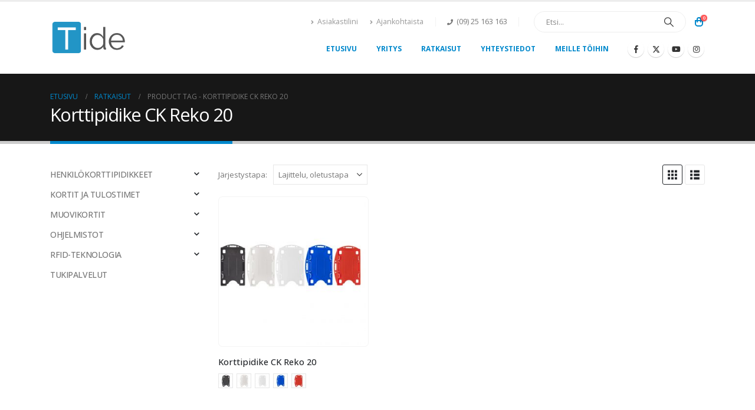

--- FILE ---
content_type: text/html; charset=UTF-8
request_url: https://tide.fi/tuote-avainsana/korttipidike-ck-reko-20/
body_size: 17177
content:
	<!DOCTYPE html>
	<html  lang="fi">
	<head>
		<meta http-equiv="X-UA-Compatible" content="IE=edge" />
		<meta http-equiv="Content-Type" content="text/html; charset=UTF-8" />
		<meta name="viewport" content="width=device-width, initial-scale=1, minimum-scale=1" />

		<link rel="profile" href="https://gmpg.org/xfn/11" />
		<link rel="pingback" href="https://tide.fi/xmlrpc.php" />
		<meta name='robots' content='index, follow, max-image-preview:large, max-snippet:-1, max-video-preview:-1' />

	<!-- This site is optimized with the Yoast SEO plugin v26.8 - https://yoast.com/product/yoast-seo-wordpress/ -->
	<title>Korttipidike CK Reko 20 - New Tide Oy</title>
	<link rel="canonical" href="https://tide.fi/tuote-avainsana/korttipidike-ck-reko-20/" />
	<meta property="og:locale" content="fi_FI" />
	<meta property="og:type" content="article" />
	<meta property="og:title" content="Korttipidike CK Reko 20 - New Tide Oy" />
	<meta property="og:url" content="https://tide.fi/tuote-avainsana/korttipidike-ck-reko-20/" />
	<meta property="og:site_name" content="New Tide Oy" />
	<meta name="twitter:card" content="summary_large_image" />
	<meta name="twitter:site" content="@tidefi" />
	<script type="application/ld+json" class="yoast-schema-graph">{"@context":"https://schema.org","@graph":[{"@type":"CollectionPage","@id":"https://tide.fi/tuote-avainsana/korttipidike-ck-reko-20/","url":"https://tide.fi/tuote-avainsana/korttipidike-ck-reko-20/","name":"Korttipidike CK Reko 20 - New Tide Oy","isPartOf":{"@id":"https://tide.fi/#website"},"primaryImageOfPage":{"@id":"https://tide.fi/tuote-avainsana/korttipidike-ck-reko-20/#primaryimage"},"image":{"@id":"https://tide.fi/tuote-avainsana/korttipidike-ck-reko-20/#primaryimage"},"thumbnailUrl":"https://tide.fi/wp-content/uploads/2021/04/Reko20-varilajitelma.jpg","breadcrumb":{"@id":"https://tide.fi/tuote-avainsana/korttipidike-ck-reko-20/#breadcrumb"},"inLanguage":"fi"},{"@type":"ImageObject","inLanguage":"fi","@id":"https://tide.fi/tuote-avainsana/korttipidike-ck-reko-20/#primaryimage","url":"https://tide.fi/wp-content/uploads/2021/04/Reko20-varilajitelma.jpg","contentUrl":"https://tide.fi/wp-content/uploads/2021/04/Reko20-varilajitelma.jpg","width":1575,"height":964,"caption":"Korttipidike CK Reko 20"},{"@type":"BreadcrumbList","@id":"https://tide.fi/tuote-avainsana/korttipidike-ck-reko-20/#breadcrumb","itemListElement":[{"@type":"ListItem","position":1,"name":"Etusivu","item":"https://tide.fi/"},{"@type":"ListItem","position":2,"name":"Korttipidike CK Reko 20"}]},{"@type":"WebSite","@id":"https://tide.fi/#website","url":"https://tide.fi/","name":"New Tide Oy","description":"Tide, henkilökortit, muovikorttitulostimet ja muut turvalliset teknologiaratkaisut","publisher":{"@id":"https://tide.fi/#organization"},"potentialAction":[{"@type":"SearchAction","target":{"@type":"EntryPoint","urlTemplate":"https://tide.fi/?s={search_term_string}"},"query-input":{"@type":"PropertyValueSpecification","valueRequired":true,"valueName":"search_term_string"}}],"inLanguage":"fi"},{"@type":"Organization","@id":"https://tide.fi/#organization","name":"New Tide Oy","url":"https://tide.fi/","logo":{"@type":"ImageObject","inLanguage":"fi","@id":"https://tide.fi/#/schema/logo/image/","url":"https://tide.fi/wp-content/uploads/2021/03/tide-logo-dark.png","contentUrl":"https://tide.fi/wp-content/uploads/2021/03/tide-logo-dark.png","width":2904,"height":1508,"caption":"New Tide Oy"},"image":{"@id":"https://tide.fi/#/schema/logo/image/"},"sameAs":["https://www.facebook.com/tidefi","https://x.com/tidefi","https://www.instagram.com/tide.fi/","https://linkedin.com/company/new-tide-oy","https://www.youtube.com/channel/UC-zK046876gIrARYlNeJHSQ"]}]}</script>
	<!-- / Yoast SEO plugin. -->


<link rel='dns-prefetch' href='//www.googletagmanager.com' />
<link rel="alternate" type="application/rss+xml" title="New Tide Oy &raquo; syöte" href="https://tide.fi/feed/" />
<link rel="alternate" type="application/rss+xml" title="New Tide Oy &raquo; kommenttien syöte" href="https://tide.fi/comments/feed/" />
<link rel="alternate" type="application/rss+xml" title="Syöte: New Tide Oy &raquo; Korttipidike CK Reko 20 Avainsana" href="https://tide.fi/tuote-avainsana/korttipidike-ck-reko-20/feed/" />
		<link rel="shortcut icon" href="//tide.fi/wp-content/uploads/2022/01/T_favicon.png" type="image/x-icon" />
				<link rel="apple-touch-icon" href="//tide.fi/wp-content/uploads/2022/01/apple-favicon.png" />
				<link rel="apple-touch-icon" sizes="120x120" href="//tide.fi/wp-content/uploads/2022/01/apple-retina.png" />
				<link rel="apple-touch-icon" sizes="76x76" href="//tide.fi/wp-content/uploads/2022/01/apple-ipad.png" />
				<link rel="apple-touch-icon" sizes="152x152" href="//tide.fi/wp-content/uploads/2022/01/ipad-retina.png" />
		<link rel="preload" href="https://tide.fi/wp-content/themes/porto/fonts/porto-font/porto.woff2" as="font" type="font/woff2" crossorigin /><link rel="preload" href="https://tide.fi/wp-content/themes/porto/fonts/fontawesome_optimized/fa-solid-900.woff2" as="font" type="font/woff2" crossorigin /><link rel="preload" href="https://tide.fi/wp-content/themes/porto/fonts/fontawesome_optimized/fa-regular-400.woff2" as="font" type="font/woff2" crossorigin /><link rel="preload" href="https://tide.fi/wp-content/themes/porto/fonts/fontawesome_optimized/fa-brands-400.woff2" as="font" type="font/woff2" crossorigin /><link rel="preload" href="https://tide.fi/wp-content/themes/porto/fonts/Simple-Line-Icons/Simple-Line-Icons.woff2" as="font" type="font/woff2" crossorigin />		<!-- This site uses the Google Analytics by MonsterInsights plugin v9.11.1 - Using Analytics tracking - https://www.monsterinsights.com/ -->
		<!-- Note: MonsterInsights is not currently configured on this site. The site owner needs to authenticate with Google Analytics in the MonsterInsights settings panel. -->
					<!-- No tracking code set -->
				<!-- / Google Analytics by MonsterInsights -->
		<style id='wp-img-auto-sizes-contain-inline-css'>
img:is([sizes=auto i],[sizes^="auto," i]){contain-intrinsic-size:3000px 1500px}
/*# sourceURL=wp-img-auto-sizes-contain-inline-css */
</style>
<style id='wp-block-library-inline-css'>
:root{--wp-block-synced-color:#7a00df;--wp-block-synced-color--rgb:122,0,223;--wp-bound-block-color:var(--wp-block-synced-color);--wp-editor-canvas-background:#ddd;--wp-admin-theme-color:#007cba;--wp-admin-theme-color--rgb:0,124,186;--wp-admin-theme-color-darker-10:#006ba1;--wp-admin-theme-color-darker-10--rgb:0,107,160.5;--wp-admin-theme-color-darker-20:#005a87;--wp-admin-theme-color-darker-20--rgb:0,90,135;--wp-admin-border-width-focus:2px}@media (min-resolution:192dpi){:root{--wp-admin-border-width-focus:1.5px}}.wp-element-button{cursor:pointer}:root .has-very-light-gray-background-color{background-color:#eee}:root .has-very-dark-gray-background-color{background-color:#313131}:root .has-very-light-gray-color{color:#eee}:root .has-very-dark-gray-color{color:#313131}:root .has-vivid-green-cyan-to-vivid-cyan-blue-gradient-background{background:linear-gradient(135deg,#00d084,#0693e3)}:root .has-purple-crush-gradient-background{background:linear-gradient(135deg,#34e2e4,#4721fb 50%,#ab1dfe)}:root .has-hazy-dawn-gradient-background{background:linear-gradient(135deg,#faaca8,#dad0ec)}:root .has-subdued-olive-gradient-background{background:linear-gradient(135deg,#fafae1,#67a671)}:root .has-atomic-cream-gradient-background{background:linear-gradient(135deg,#fdd79a,#004a59)}:root .has-nightshade-gradient-background{background:linear-gradient(135deg,#330968,#31cdcf)}:root .has-midnight-gradient-background{background:linear-gradient(135deg,#020381,#2874fc)}:root{--wp--preset--font-size--normal:16px;--wp--preset--font-size--huge:42px}.has-regular-font-size{font-size:1em}.has-larger-font-size{font-size:2.625em}.has-normal-font-size{font-size:var(--wp--preset--font-size--normal)}.has-huge-font-size{font-size:var(--wp--preset--font-size--huge)}.has-text-align-center{text-align:center}.has-text-align-left{text-align:left}.has-text-align-right{text-align:right}.has-fit-text{white-space:nowrap!important}#end-resizable-editor-section{display:none}.aligncenter{clear:both}.items-justified-left{justify-content:flex-start}.items-justified-center{justify-content:center}.items-justified-right{justify-content:flex-end}.items-justified-space-between{justify-content:space-between}.screen-reader-text{border:0;clip-path:inset(50%);height:1px;margin:-1px;overflow:hidden;padding:0;position:absolute;width:1px;word-wrap:normal!important}.screen-reader-text:focus{background-color:#ddd;clip-path:none;color:#444;display:block;font-size:1em;height:auto;left:5px;line-height:normal;padding:15px 23px 14px;text-decoration:none;top:5px;width:auto;z-index:100000}html :where(.has-border-color){border-style:solid}html :where([style*=border-top-color]){border-top-style:solid}html :where([style*=border-right-color]){border-right-style:solid}html :where([style*=border-bottom-color]){border-bottom-style:solid}html :where([style*=border-left-color]){border-left-style:solid}html :where([style*=border-width]){border-style:solid}html :where([style*=border-top-width]){border-top-style:solid}html :where([style*=border-right-width]){border-right-style:solid}html :where([style*=border-bottom-width]){border-bottom-style:solid}html :where([style*=border-left-width]){border-left-style:solid}html :where(img[class*=wp-image-]){height:auto;max-width:100%}:where(figure){margin:0 0 1em}html :where(.is-position-sticky){--wp-admin--admin-bar--position-offset:var(--wp-admin--admin-bar--height,0px)}@media screen and (max-width:600px){html :where(.is-position-sticky){--wp-admin--admin-bar--position-offset:0px}}

/*# sourceURL=wp-block-library-inline-css */
</style><style id='wp-block-paragraph-inline-css'>
.is-small-text{font-size:.875em}.is-regular-text{font-size:1em}.is-large-text{font-size:2.25em}.is-larger-text{font-size:3em}.has-drop-cap:not(:focus):first-letter{float:left;font-size:8.4em;font-style:normal;font-weight:100;line-height:.68;margin:.05em .1em 0 0;text-transform:uppercase}body.rtl .has-drop-cap:not(:focus):first-letter{float:none;margin-left:.1em}p.has-drop-cap.has-background{overflow:hidden}:root :where(p.has-background){padding:1.25em 2.375em}:where(p.has-text-color:not(.has-link-color)) a{color:inherit}p.has-text-align-left[style*="writing-mode:vertical-lr"],p.has-text-align-right[style*="writing-mode:vertical-rl"]{rotate:180deg}
/*# sourceURL=https://tide.fi/wp-includes/blocks/paragraph/style.min.css */
</style>
<style id='global-styles-inline-css'>
:root{--wp--preset--aspect-ratio--square: 1;--wp--preset--aspect-ratio--4-3: 4/3;--wp--preset--aspect-ratio--3-4: 3/4;--wp--preset--aspect-ratio--3-2: 3/2;--wp--preset--aspect-ratio--2-3: 2/3;--wp--preset--aspect-ratio--16-9: 16/9;--wp--preset--aspect-ratio--9-16: 9/16;--wp--preset--color--black: #000000;--wp--preset--color--cyan-bluish-gray: #abb8c3;--wp--preset--color--white: #ffffff;--wp--preset--color--pale-pink: #f78da7;--wp--preset--color--vivid-red: #cf2e2e;--wp--preset--color--luminous-vivid-orange: #ff6900;--wp--preset--color--luminous-vivid-amber: #fcb900;--wp--preset--color--light-green-cyan: #7bdcb5;--wp--preset--color--vivid-green-cyan: #00d084;--wp--preset--color--pale-cyan-blue: #8ed1fc;--wp--preset--color--vivid-cyan-blue: #0693e3;--wp--preset--color--vivid-purple: #9b51e0;--wp--preset--color--primary: var(--porto-primary-color);--wp--preset--color--secondary: var(--porto-secondary-color);--wp--preset--color--tertiary: var(--porto-tertiary-color);--wp--preset--color--quaternary: var(--porto-quaternary-color);--wp--preset--color--dark: var(--porto-dark-color);--wp--preset--color--light: var(--porto-light-color);--wp--preset--color--primary-hover: var(--porto-primary-light-5);--wp--preset--gradient--vivid-cyan-blue-to-vivid-purple: linear-gradient(135deg,rgb(6,147,227) 0%,rgb(155,81,224) 100%);--wp--preset--gradient--light-green-cyan-to-vivid-green-cyan: linear-gradient(135deg,rgb(122,220,180) 0%,rgb(0,208,130) 100%);--wp--preset--gradient--luminous-vivid-amber-to-luminous-vivid-orange: linear-gradient(135deg,rgb(252,185,0) 0%,rgb(255,105,0) 100%);--wp--preset--gradient--luminous-vivid-orange-to-vivid-red: linear-gradient(135deg,rgb(255,105,0) 0%,rgb(207,46,46) 100%);--wp--preset--gradient--very-light-gray-to-cyan-bluish-gray: linear-gradient(135deg,rgb(238,238,238) 0%,rgb(169,184,195) 100%);--wp--preset--gradient--cool-to-warm-spectrum: linear-gradient(135deg,rgb(74,234,220) 0%,rgb(151,120,209) 20%,rgb(207,42,186) 40%,rgb(238,44,130) 60%,rgb(251,105,98) 80%,rgb(254,248,76) 100%);--wp--preset--gradient--blush-light-purple: linear-gradient(135deg,rgb(255,206,236) 0%,rgb(152,150,240) 100%);--wp--preset--gradient--blush-bordeaux: linear-gradient(135deg,rgb(254,205,165) 0%,rgb(254,45,45) 50%,rgb(107,0,62) 100%);--wp--preset--gradient--luminous-dusk: linear-gradient(135deg,rgb(255,203,112) 0%,rgb(199,81,192) 50%,rgb(65,88,208) 100%);--wp--preset--gradient--pale-ocean: linear-gradient(135deg,rgb(255,245,203) 0%,rgb(182,227,212) 50%,rgb(51,167,181) 100%);--wp--preset--gradient--electric-grass: linear-gradient(135deg,rgb(202,248,128) 0%,rgb(113,206,126) 100%);--wp--preset--gradient--midnight: linear-gradient(135deg,rgb(2,3,129) 0%,rgb(40,116,252) 100%);--wp--preset--font-size--small: 13px;--wp--preset--font-size--medium: 20px;--wp--preset--font-size--large: 36px;--wp--preset--font-size--x-large: 42px;--wp--preset--spacing--20: 0.44rem;--wp--preset--spacing--30: 0.67rem;--wp--preset--spacing--40: 1rem;--wp--preset--spacing--50: 1.5rem;--wp--preset--spacing--60: 2.25rem;--wp--preset--spacing--70: 3.38rem;--wp--preset--spacing--80: 5.06rem;--wp--preset--shadow--natural: 6px 6px 9px rgba(0, 0, 0, 0.2);--wp--preset--shadow--deep: 12px 12px 50px rgba(0, 0, 0, 0.4);--wp--preset--shadow--sharp: 6px 6px 0px rgba(0, 0, 0, 0.2);--wp--preset--shadow--outlined: 6px 6px 0px -3px rgb(255, 255, 255), 6px 6px rgb(0, 0, 0);--wp--preset--shadow--crisp: 6px 6px 0px rgb(0, 0, 0);}:where(.is-layout-flex){gap: 0.5em;}:where(.is-layout-grid){gap: 0.5em;}body .is-layout-flex{display: flex;}.is-layout-flex{flex-wrap: wrap;align-items: center;}.is-layout-flex > :is(*, div){margin: 0;}body .is-layout-grid{display: grid;}.is-layout-grid > :is(*, div){margin: 0;}:where(.wp-block-columns.is-layout-flex){gap: 2em;}:where(.wp-block-columns.is-layout-grid){gap: 2em;}:where(.wp-block-post-template.is-layout-flex){gap: 1.25em;}:where(.wp-block-post-template.is-layout-grid){gap: 1.25em;}.has-black-color{color: var(--wp--preset--color--black) !important;}.has-cyan-bluish-gray-color{color: var(--wp--preset--color--cyan-bluish-gray) !important;}.has-white-color{color: var(--wp--preset--color--white) !important;}.has-pale-pink-color{color: var(--wp--preset--color--pale-pink) !important;}.has-vivid-red-color{color: var(--wp--preset--color--vivid-red) !important;}.has-luminous-vivid-orange-color{color: var(--wp--preset--color--luminous-vivid-orange) !important;}.has-luminous-vivid-amber-color{color: var(--wp--preset--color--luminous-vivid-amber) !important;}.has-light-green-cyan-color{color: var(--wp--preset--color--light-green-cyan) !important;}.has-vivid-green-cyan-color{color: var(--wp--preset--color--vivid-green-cyan) !important;}.has-pale-cyan-blue-color{color: var(--wp--preset--color--pale-cyan-blue) !important;}.has-vivid-cyan-blue-color{color: var(--wp--preset--color--vivid-cyan-blue) !important;}.has-vivid-purple-color{color: var(--wp--preset--color--vivid-purple) !important;}.has-black-background-color{background-color: var(--wp--preset--color--black) !important;}.has-cyan-bluish-gray-background-color{background-color: var(--wp--preset--color--cyan-bluish-gray) !important;}.has-white-background-color{background-color: var(--wp--preset--color--white) !important;}.has-pale-pink-background-color{background-color: var(--wp--preset--color--pale-pink) !important;}.has-vivid-red-background-color{background-color: var(--wp--preset--color--vivid-red) !important;}.has-luminous-vivid-orange-background-color{background-color: var(--wp--preset--color--luminous-vivid-orange) !important;}.has-luminous-vivid-amber-background-color{background-color: var(--wp--preset--color--luminous-vivid-amber) !important;}.has-light-green-cyan-background-color{background-color: var(--wp--preset--color--light-green-cyan) !important;}.has-vivid-green-cyan-background-color{background-color: var(--wp--preset--color--vivid-green-cyan) !important;}.has-pale-cyan-blue-background-color{background-color: var(--wp--preset--color--pale-cyan-blue) !important;}.has-vivid-cyan-blue-background-color{background-color: var(--wp--preset--color--vivid-cyan-blue) !important;}.has-vivid-purple-background-color{background-color: var(--wp--preset--color--vivid-purple) !important;}.has-black-border-color{border-color: var(--wp--preset--color--black) !important;}.has-cyan-bluish-gray-border-color{border-color: var(--wp--preset--color--cyan-bluish-gray) !important;}.has-white-border-color{border-color: var(--wp--preset--color--white) !important;}.has-pale-pink-border-color{border-color: var(--wp--preset--color--pale-pink) !important;}.has-vivid-red-border-color{border-color: var(--wp--preset--color--vivid-red) !important;}.has-luminous-vivid-orange-border-color{border-color: var(--wp--preset--color--luminous-vivid-orange) !important;}.has-luminous-vivid-amber-border-color{border-color: var(--wp--preset--color--luminous-vivid-amber) !important;}.has-light-green-cyan-border-color{border-color: var(--wp--preset--color--light-green-cyan) !important;}.has-vivid-green-cyan-border-color{border-color: var(--wp--preset--color--vivid-green-cyan) !important;}.has-pale-cyan-blue-border-color{border-color: var(--wp--preset--color--pale-cyan-blue) !important;}.has-vivid-cyan-blue-border-color{border-color: var(--wp--preset--color--vivid-cyan-blue) !important;}.has-vivid-purple-border-color{border-color: var(--wp--preset--color--vivid-purple) !important;}.has-vivid-cyan-blue-to-vivid-purple-gradient-background{background: var(--wp--preset--gradient--vivid-cyan-blue-to-vivid-purple) !important;}.has-light-green-cyan-to-vivid-green-cyan-gradient-background{background: var(--wp--preset--gradient--light-green-cyan-to-vivid-green-cyan) !important;}.has-luminous-vivid-amber-to-luminous-vivid-orange-gradient-background{background: var(--wp--preset--gradient--luminous-vivid-amber-to-luminous-vivid-orange) !important;}.has-luminous-vivid-orange-to-vivid-red-gradient-background{background: var(--wp--preset--gradient--luminous-vivid-orange-to-vivid-red) !important;}.has-very-light-gray-to-cyan-bluish-gray-gradient-background{background: var(--wp--preset--gradient--very-light-gray-to-cyan-bluish-gray) !important;}.has-cool-to-warm-spectrum-gradient-background{background: var(--wp--preset--gradient--cool-to-warm-spectrum) !important;}.has-blush-light-purple-gradient-background{background: var(--wp--preset--gradient--blush-light-purple) !important;}.has-blush-bordeaux-gradient-background{background: var(--wp--preset--gradient--blush-bordeaux) !important;}.has-luminous-dusk-gradient-background{background: var(--wp--preset--gradient--luminous-dusk) !important;}.has-pale-ocean-gradient-background{background: var(--wp--preset--gradient--pale-ocean) !important;}.has-electric-grass-gradient-background{background: var(--wp--preset--gradient--electric-grass) !important;}.has-midnight-gradient-background{background: var(--wp--preset--gradient--midnight) !important;}.has-small-font-size{font-size: var(--wp--preset--font-size--small) !important;}.has-medium-font-size{font-size: var(--wp--preset--font-size--medium) !important;}.has-large-font-size{font-size: var(--wp--preset--font-size--large) !important;}.has-x-large-font-size{font-size: var(--wp--preset--font-size--x-large) !important;}
/*# sourceURL=global-styles-inline-css */
</style>

<style id='classic-theme-styles-inline-css'>
/*! This file is auto-generated */
.wp-block-button__link{color:#fff;background-color:#32373c;border-radius:9999px;box-shadow:none;text-decoration:none;padding:calc(.667em + 2px) calc(1.333em + 2px);font-size:1.125em}.wp-block-file__button{background:#32373c;color:#fff;text-decoration:none}
/*# sourceURL=/wp-includes/css/classic-themes.min.css */
</style>
<link rel='stylesheet' id='contact-form-7-css' href='https://tide.fi/wp-content/plugins/contact-form-7/includes/css/styles.css?ver=6.1.4' media='all' />
<link rel='stylesheet' id='tiered-pricing-table-front-css-css' href='https://tide.fi/wp-content/plugins/tier-pricing-table/assets/frontend/main.css?ver=5.5.1' media='all' />
<style id='woocommerce-inline-inline-css'>
.woocommerce form .form-row .required { visibility: visible; }
/*# sourceURL=woocommerce-inline-inline-css */
</style>
<link rel='stylesheet' id='brands-styles-css' href='https://tide.fi/wp-content/plugins/woocommerce/assets/css/brands.css?ver=10.3.7' media='all' />
<link rel='stylesheet' id='porto-fs-progress-bar-css' href='https://tide.fi/wp-content/themes/porto/inc/lib/woocommerce-shipping-progress-bar/shipping-progress-bar.css?ver=7.6.2' media='all' />
<link rel='stylesheet' id='wpb-get-a-quote-button-sweetalert2-css' href='https://tide.fi/wp-content/plugins/get-a-quote-button-for-woocommerce/assets/css/sweetalert2.min.css?ver=1.6.9' media='all' />
<link rel='stylesheet' id='wpb-get-a-quote-button-styles-css' href='https://tide.fi/wp-content/plugins/get-a-quote-button-for-woocommerce/assets/css/frontend.css?ver=1.6.9' media='all' />
<style id='wpb-get-a-quote-button-styles-inline-css'>

		.wpb-get-a-quote-button-btn-default,
		.wpb-gqf-form-style-true input[type=submit],
		.wpb-gqf-form-style-true input[type=button],
		.wpb-gqf-form-style-true input[type=submit],
		.wpb-gqf-form-style-true input[type=button]{
			color: #ffffff;
			background: #17a2b8;
		}
		.wpb-get-a-quote-button-btn-default:hover, .wpb-get-a-quote-button-btn-default:focus,
		.wpb-gqf-form-style-true input[type=submit]:hover, .wpb-gqf-form-style-true input[type=submit]:focus,
		.wpb-gqf-form-style-true input[type=button]:hover, .wpb-gqf-form-style-true input[type=button]:focus,
		.wpb-gqf-form-style-true input[type=submit]:hover,
		.wpb-gqf-form-style-true input[type=button]:hover,
		.wpb-gqf-form-style-true input[type=submit]:focus,
		.wpb-gqf-form-style-true input[type=button]:focus {
			color: #ffffff;
			background: #138496;
		}
/*# sourceURL=wpb-get-a-quote-button-styles-inline-css */
</style>
<link rel='stylesheet' id='porto-css-vars-css' href='https://tide.fi/wp-content/uploads/porto_styles/theme_css_vars.css?ver=7.6.2' media='all' />
<link rel='stylesheet' id='js_composer_front-css' href='https://tide.fi/wp-content/uploads/porto_styles/js_composer.css?ver=7.6.2' media='all' />
<link rel='stylesheet' id='bootstrap-css' href='https://tide.fi/wp-content/uploads/porto_styles/bootstrap.css?ver=7.6.2' media='all' />
<link rel='stylesheet' id='porto-plugins-css' href='https://tide.fi/wp-content/themes/porto/css/plugins_optimized.css?ver=7.6.2' media='all' />
<link rel='stylesheet' id='porto-theme-css' href='https://tide.fi/wp-content/themes/porto/css/theme.css?ver=7.6.2' media='all' />
<link rel='stylesheet' id='porto-animate-css' href='https://tide.fi/wp-content/themes/porto/css/part/animate.css?ver=7.6.2' media='all' />
<link rel='stylesheet' id='porto-widget-contact-info-css' href='https://tide.fi/wp-content/themes/porto/css/part/widget-contact-info.css?ver=7.6.2' media='all' />
<link rel='stylesheet' id='porto-blog-legacy-css' href='https://tide.fi/wp-content/themes/porto/css/part/blog-legacy.css?ver=7.6.2' media='all' />
<link rel='stylesheet' id='porto-header-shop-css' href='https://tide.fi/wp-content/themes/porto/css/part/header-shop.css?ver=7.6.2' media='all' />
<link rel='stylesheet' id='porto-header-legacy-css' href='https://tide.fi/wp-content/themes/porto/css/part/header-legacy.css?ver=7.6.2' media='all' />
<link rel='stylesheet' id='porto-footer-legacy-css' href='https://tide.fi/wp-content/themes/porto/css/part/footer-legacy.css?ver=7.6.2' media='all' />
<link rel='stylesheet' id='porto-nav-panel-css' href='https://tide.fi/wp-content/themes/porto/css/part/nav-panel.css?ver=7.6.2' media='all' />
<link rel='stylesheet' id='porto-footer-ribbon-css' href='https://tide.fi/wp-content/themes/porto/css/part/footer-ribbon.css?ver=7.6.2' media='all' />
<link rel='stylesheet' id='porto-revslider-css' href='https://tide.fi/wp-content/themes/porto/css/part/revslider.css?ver=7.6.2' media='all' />
<link rel='stylesheet' id='porto-media-mobile-sidebar-css' href='https://tide.fi/wp-content/themes/porto/css/part/media-mobile-sidebar.css?ver=7.6.2' media='(max-width:991px)' />
<link rel='stylesheet' id='porto-theme-portfolio-css' href='https://tide.fi/wp-content/themes/porto/css/theme_portfolio.css?ver=7.6.2' media='all' />
<link rel='stylesheet' id='porto-shortcodes-css' href='https://tide.fi/wp-content/uploads/porto_styles/shortcodes.css?ver=7.6.2' media='all' />
<link rel='stylesheet' id='porto-theme-shop-css' href='https://tide.fi/wp-content/themes/porto/css/theme_shop.css?ver=7.6.2' media='all' />
<link rel='stylesheet' id='porto-shop-legacy-css' href='https://tide.fi/wp-content/themes/porto/css/part/shop-legacy.css?ver=7.6.2' media='all' />
<link rel='stylesheet' id='porto-shop-sidebar-base-css' href='https://tide.fi/wp-content/themes/porto/css/part/shop-sidebar-base.css?ver=7.6.2' media='all' />
<link rel='stylesheet' id='porto-shop-toolbar-css' href='https://tide.fi/wp-content/themes/porto/css/theme/shop/other/toolbar.css?ver=7.6.2' media='all' />
<link rel='stylesheet' id='porto-theme-wpb-css' href='https://tide.fi/wp-content/themes/porto/css/theme_wpb.css?ver=7.6.2' media='all' />
<link rel='stylesheet' id='porto-theme-radius-css' href='https://tide.fi/wp-content/themes/porto/css/theme_radius.css?ver=7.6.2' media='all' />
<link rel='stylesheet' id='porto-dynamic-style-css' href='https://tide.fi/wp-content/uploads/porto_styles/dynamic_style.css?ver=7.6.2' media='all' />
<link rel='stylesheet' id='porto-type-builder-css' href='https://tide.fi/wp-content/plugins/porto-functionality/builders/assets/type-builder.css?ver=3.7.1' media='all' />
<link rel='stylesheet' id='porto-account-login-style-css' href='https://tide.fi/wp-content/themes/porto/css/theme/shop/login-style/account-login.css?ver=7.6.2' media='all' />
<link rel='stylesheet' id='porto-theme-woopage-css' href='https://tide.fi/wp-content/themes/porto/css/theme/shop/other/woopage.css?ver=7.6.2' media='all' />
<link rel='stylesheet' id='porto-style-css' href='https://tide.fi/wp-content/themes/porto/style.css?ver=7.6.2' media='all' />
<style id='porto-style-inline-css'>
.side-header-narrow-bar-logo{max-width:170px}#header,.sticky-header .header-main.sticky{border-top:3px solid #ededed}@media (min-width:992px){}.page-top .page-title-wrap{line-height:0}.page-top .page-title:not(.b-none):after{content:'';position:absolute;width:100%;left:0;border-bottom:5px solid var(--porto-primary-color);bottom:-32px}
/*# sourceURL=porto-style-inline-css */
</style>
<link rel='stylesheet' id='styles-child-css' href='https://tide.fi/wp-content/themes/porto-child/style.css?ver=68ea210f7556e402609e147961914f4d' media='all' />
<script id="woocommerce-google-analytics-integration-gtag-js-after">
/* Google Analytics for WooCommerce (gtag.js) */
					window.dataLayer = window.dataLayer || [];
					function gtag(){dataLayer.push(arguments);}
					// Set up default consent state.
					for ( const mode of [{"analytics_storage":"denied","ad_storage":"denied","ad_user_data":"denied","ad_personalization":"denied","region":["AT","BE","BG","HR","CY","CZ","DK","EE","FI","FR","DE","GR","HU","IS","IE","IT","LV","LI","LT","LU","MT","NL","NO","PL","PT","RO","SK","SI","ES","SE","GB","CH"]}] || [] ) {
						gtag( "consent", "default", { "wait_for_update": 500, ...mode } );
					}
					gtag("js", new Date());
					gtag("set", "developer_id.dOGY3NW", true);
					gtag("config", "G-VF1CSNR28X", {"track_404":true,"allow_google_signals":true,"logged_in":false,"linker":{"domains":[],"allow_incoming":false},"custom_map":{"dimension1":"logged_in"}});
//# sourceURL=woocommerce-google-analytics-integration-gtag-js-after
</script>
<script src="https://tide.fi/wp-includes/js/jquery/jquery.min.js?ver=3.7.1" id="jquery-core-js"></script>
<script src="https://tide.fi/wp-includes/js/jquery/jquery-migrate.min.js?ver=3.4.1" id="jquery-migrate-js"></script>
<script id="tiered-pricing-table-front-js-js-extra">
var tieredPricingGlobalData = {"loadVariationTieredPricingNonce":"3da6465d27","isPremium":"yes","currencyOptions":{"currency_symbol":"&euro;","decimal_separator":",","thousand_separator":"","decimals":2,"price_format":"%2$s&nbsp;%1$s","trim_zeros":false},"supportedVariableProductTypes":["variable","variable-subscription"],"supportedSimpleProductTypes":["simple","variation","subscription","subscription-variation"]};
//# sourceURL=tiered-pricing-table-front-js-js-extra
</script>
<script src="https://tide.fi/wp-content/plugins/tier-pricing-table/assets/frontend/product-tiered-pricing-table.min.js?ver=5.5.1" id="tiered-pricing-table-front-js-js"></script>
<script src="https://tide.fi/wp-content/plugins/woocommerce/assets/js/jquery-blockui/jquery.blockUI.min.js?ver=2.7.0-wc.10.3.7" id="wc-jquery-blockui-js" data-wp-strategy="defer"></script>
<script src="https://tide.fi/wp-content/plugins/woocommerce/assets/js/js-cookie/js.cookie.min.js?ver=2.1.4-wc.10.3.7" id="wc-js-cookie-js" defer data-wp-strategy="defer"></script>
<script id="woocommerce-js-extra">
var woocommerce_params = {"ajax_url":"/wp-admin/admin-ajax.php","wc_ajax_url":"/?wc-ajax=%%endpoint%%","i18n_password_show":"N\u00e4yt\u00e4 salasana","i18n_password_hide":"Piilota salasana"};
//# sourceURL=woocommerce-js-extra
</script>
<script src="https://tide.fi/wp-content/plugins/woocommerce/assets/js/frontend/woocommerce.min.js?ver=10.3.7" id="woocommerce-js" defer data-wp-strategy="defer"></script>
<script id="wc-cart-fragments-js-extra">
var wc_cart_fragments_params = {"ajax_url":"/wp-admin/admin-ajax.php","wc_ajax_url":"/?wc-ajax=%%endpoint%%","cart_hash_key":"wc_cart_hash_8f7a3c0d23fdcc06021c5595b70bc950","fragment_name":"wc_fragments_8f7a3c0d23fdcc06021c5595b70bc950","request_timeout":"15000"};
//# sourceURL=wc-cart-fragments-js-extra
</script>
<script src="https://tide.fi/wp-content/plugins/woocommerce/assets/js/frontend/cart-fragments.min.js?ver=10.3.7" id="wc-cart-fragments-js" defer data-wp-strategy="defer"></script>

<!-- Google tag (gtag.js) snippet added by Site Kit -->
<!-- Google Analytics snippet added by Site Kit -->
<!-- Google Ads snippet added by Site Kit -->
<script src="https://www.googletagmanager.com/gtag/js?id=GT-TQL686T" id="google_gtagjs-js" async></script>
<script id="google_gtagjs-js-after">
window.dataLayer = window.dataLayer || [];function gtag(){dataLayer.push(arguments);}
gtag("set","linker",{"domains":["tide.fi"]});
gtag("js", new Date());
gtag("set", "developer_id.dZTNiMT", true);
gtag("config", "GT-TQL686T");
gtag("config", "AW-1017883514");
//# sourceURL=google_gtagjs-js-after
</script>
<script src="https://tide.fi/wp-content/plugins/woocommerce/assets/js/jquery-cookie/jquery.cookie.min.js?ver=1.4.1-wc.10.3.7" id="wc-jquery-cookie-js" defer data-wp-strategy="defer"></script>
<script></script><link rel="https://api.w.org/" href="https://tide.fi/wp-json/" /><link rel="alternate" title="JSON" type="application/json" href="https://tide.fi/wp-json/wp/v2/product_tag/373" /><link rel="EditURI" type="application/rsd+xml" title="RSD" href="https://tide.fi/xmlrpc.php?rsd" />

<meta name="generator" content="Site Kit by Google 1.167.0" /><!-- Google site verification - Google for WooCommerce -->
<meta name="google-site-verification" content="mwH1O79PZfUtdFZmpA4XAVhvZIAWxDGjhAcro_Qrs-I" />
		<script type="text/javascript" id="webfont-queue">
		WebFontConfig = {
			google: { families: [ 'Open+Sans:400,500,600,700,800','Shadows+Into+Light:400,700','Playfair+Display:400,700&display=swap' ] }
		};
		(function(d) {
			var wf = d.createElement('script'), s = d.scripts[d.scripts.length - 1];
			wf.src = 'https://tide.fi/wp-content/themes/porto/js/libs/webfont.js';
			wf.async = true;
			s.parentNode.insertBefore(wf, s);
		})(document);</script>
			<noscript><style>.woocommerce-product-gallery{ opacity: 1 !important; }</style></noscript>
	<meta name="generator" content="Powered by WPBakery Page Builder - drag and drop page builder for WordPress."/>
<meta name="generator" content="Powered by Slider Revolution 6.7.38 - responsive, Mobile-Friendly Slider Plugin for WordPress with comfortable drag and drop interface." />
<style id="infinite-scroll-css">.products-container .pagination, .products-container .page-links { display: none; }.products-container  { position: relative; }</style><script>function setREVStartSize(e){
			//window.requestAnimationFrame(function() {
				window.RSIW = window.RSIW===undefined ? window.innerWidth : window.RSIW;
				window.RSIH = window.RSIH===undefined ? window.innerHeight : window.RSIH;
				try {
					var pw = document.getElementById(e.c).parentNode.offsetWidth,
						newh;
					pw = pw===0 || isNaN(pw) || (e.l=="fullwidth" || e.layout=="fullwidth") ? window.RSIW : pw;
					e.tabw = e.tabw===undefined ? 0 : parseInt(e.tabw);
					e.thumbw = e.thumbw===undefined ? 0 : parseInt(e.thumbw);
					e.tabh = e.tabh===undefined ? 0 : parseInt(e.tabh);
					e.thumbh = e.thumbh===undefined ? 0 : parseInt(e.thumbh);
					e.tabhide = e.tabhide===undefined ? 0 : parseInt(e.tabhide);
					e.thumbhide = e.thumbhide===undefined ? 0 : parseInt(e.thumbhide);
					e.mh = e.mh===undefined || e.mh=="" || e.mh==="auto" ? 0 : parseInt(e.mh,0);
					if(e.layout==="fullscreen" || e.l==="fullscreen")
						newh = Math.max(e.mh,window.RSIH);
					else{
						e.gw = Array.isArray(e.gw) ? e.gw : [e.gw];
						for (var i in e.rl) if (e.gw[i]===undefined || e.gw[i]===0) e.gw[i] = e.gw[i-1];
						e.gh = e.el===undefined || e.el==="" || (Array.isArray(e.el) && e.el.length==0)? e.gh : e.el;
						e.gh = Array.isArray(e.gh) ? e.gh : [e.gh];
						for (var i in e.rl) if (e.gh[i]===undefined || e.gh[i]===0) e.gh[i] = e.gh[i-1];
											
						var nl = new Array(e.rl.length),
							ix = 0,
							sl;
						e.tabw = e.tabhide>=pw ? 0 : e.tabw;
						e.thumbw = e.thumbhide>=pw ? 0 : e.thumbw;
						e.tabh = e.tabhide>=pw ? 0 : e.tabh;
						e.thumbh = e.thumbhide>=pw ? 0 : e.thumbh;
						for (var i in e.rl) nl[i] = e.rl[i]<window.RSIW ? 0 : e.rl[i];
						sl = nl[0];
						for (var i in nl) if (sl>nl[i] && nl[i]>0) { sl = nl[i]; ix=i;}
						var m = pw>(e.gw[ix]+e.tabw+e.thumbw) ? 1 : (pw-(e.tabw+e.thumbw)) / (e.gw[ix]);
						newh =  (e.gh[ix] * m) + (e.tabh + e.thumbh);
					}
					var el = document.getElementById(e.c);
					if (el!==null && el) el.style.height = newh+"px";
					el = document.getElementById(e.c+"_wrapper");
					if (el!==null && el) {
						el.style.height = newh+"px";
						el.style.display = "block";
					}
				} catch(e){
					console.log("Failure at Presize of Slider:" + e)
				}
			//});
		  };</script>
				<script>
					<!-- Meta Pixel Code -->

!function(f,b,e,v,n,t,s)
{if(f.fbq)return;n=f.fbq=function(){n.callMethod?
n.callMethod.apply(n,arguments):n.queue.push(arguments)};
if(!f._fbq)f._fbq=n;n.push=n;n.loaded=!0;n.version='2.0';
n.queue=[];t=b.createElement(e);t.async=!0;
t.src=v;s=b.getElementsByTagName(e)[0];
s.parentNode.insertBefore(t,s)}(window, document,'script',
'https://connect.facebook.net/en_US/fbevents.js');
fbq('init', '141313925648130');
fbq('track', 'PageView');

<noscript><img height="1" width="1" style="display:none"
src="https://www.facebook.com/tr?id=141313925648130&ev=PageView&noscript=1"
/></noscript>
<!-- End Meta Pixel Code -->				</script>
				<noscript><style> .wpb_animate_when_almost_visible { opacity: 1; }</style></noscript>	<link rel='stylesheet' id='rs-plugin-settings-css' href='//tide.fi/wp-content/plugins/revslider/sr6/assets/css/rs6.css?ver=6.7.38' media='all' />
<style id='rs-plugin-settings-inline-css'>
#rs-demo-id {}
/*# sourceURL=rs-plugin-settings-inline-css */
</style>
</head>
	<body class="archive tax-product_tag term-korttipidike-ck-reko-20 term-373 wp-embed-responsive wp-theme-porto wp-child-theme-porto-child theme-porto woocommerce woocommerce-page woocommerce-no-js porto-rounded porto-breadcrumbs-bb login-popup full blog-1 wpb-js-composer js-comp-ver-8.0 vc_responsive">
	
	<div class="page-wrapper"><!-- page wrapper -->
		
											<!-- header wrapper -->
				<div class="header-wrapper">
										<header id="header" class="header-corporate header-10">
	
	<div class="header-main header-body" style="top: 0px;">
		<div class="header-container container">
			<div class="header-left">
				
	<div class="logo">
	<a aria-label="Site Logo" href="https://tide.fi/" title="New Tide Oy - Tide, henkilökortit, muovikorttitulostimet ja muut turvalliset teknologiaratkaisut"  rel="home">
		<img class="img-responsive standard-logo retina-logo" width="2904" height="1508" src="//tide.fi/wp-content/uploads/2021/03/tide-logo-dark.png" alt="New Tide Oy" />	</a>
	</div>
				</div>

			<div class="header-right">
				<div class="header-right-top">
					<div class="header-contact"><ul class="nav nav-pills nav-top">
	<li class="d-none d-sm-block">
		<a href="/asiakastili" target="_blank"><i class="fas fa-angle-right"></i>Asiakastilini</a> 
	</li>
	<li class="d-none d-sm-block">
		<a href="/ajankohtaista" target="_blank"><i class="fas fa-angle-right"></i>Ajankohtaista</a> 
	</li>
	<li class="phone nav-item-left-border nav-item-right-border">
		<span><i class="fas fa-phone"></i>(09) 25 163 163</span>
	</li>
</ul>
</div><div class="searchform-popup advanced-search-layout search-rounded"><a  class="search-toggle" role="button" aria-label="Search Toggle" href="#"><i class="porto-icon-magnifier"></i><span class="search-text">Etsi</span></a>	<form action="https://tide.fi/" method="get"
		class="searchform search-layout-advanced">
		<div class="searchform-fields">
			<span class="text"><input name="s" type="text" value="" placeholder="Etsi..." autocomplete="off" /></span>
							<input type="hidden" name="post_type" value="product"/>
							<span class="button-wrap">
				<button class="btn btn-special" aria-label="Etsi" title="Etsi" type="submit">
					<i class="porto-icon-magnifier"></i>
				</button>
							</span>
		</div>
				<div class="live-search-list"></div>
			</form>
	</div>		<div id="mini-cart" aria-haspopup="true" class="mini-cart simple">
			<div class="cart-head">
			<span class="cart-icon"><i class="minicart-icon minicart-icon-default"></i><span class="cart-items">0</span></span><span class="cart-items-text">0</span>			</div>
			<div class="cart-popup widget_shopping_cart">
				<div class="widget_shopping_cart_content">
									<div class="cart-loading"></div>
								</div>
			</div>
				</div>
						</div>
				<div class="header-right-bottom">
					<div id="main-menu">
					<ul id="menu-paavalikko" class="main-menu mega-menu"><li id="nav-menu-item-30" class="menu-item menu-item-type-custom menu-item-object-custom narrow"><a href="/">Etusivu</a></li>
<li id="nav-menu-item-39" class="menu-item menu-item-type-post_type menu-item-object-page narrow"><a href="https://tide.fi/yritys/">Yritys</a></li>
<li id="nav-menu-item-28" class="menu-item menu-item-type-post_type menu-item-object-page narrow"><a href="https://tide.fi/ratkaisut/">Ratkaisut</a></li>
<li id="nav-menu-item-38" class="menu-item menu-item-type-post_type menu-item-object-page narrow"><a href="https://tide.fi/yhteystiedot/">Yhteystiedot</a></li>
<li id="nav-menu-item-37" class="menu-item menu-item-type-post_type menu-item-object-page narrow"><a href="https://tide.fi/meilletoihin/">Meille töihin</a></li>
</ul>					</div>
					<div class="share-links">		<a target="_blank"  rel="nofollow noopener noreferrer" class="share-facebook" href="https://www.facebook.com/tidefi" aria-label="Facebook" title="Facebook"></a>
				<a target="_blank"  rel="nofollow noopener noreferrer" class="share-twitter" href="https://twitter.com/tidefi" aria-label="X" title="X"></a>
				<a target="_blank"  rel="nofollow noopener noreferrer" class="share-youtube" href="https://www.youtube.com/channel/UC-zK046876gIrARYlNeJHSQ" aria-label="Youtube" title="Youtube"></a>
				<a target="_blank"  rel="nofollow noopener noreferrer" class="share-instagram" href="https://www.instagram.com/tide.fi/" aria-label="Instagram" title="Instagram"></a>
		</div><a class="mobile-toggle" role="button" href="#" aria-label="Mobile Menu"><i class="fas fa-bars"></i></a>
				</div>

				
			</div>
		</div>

		
<nav id="nav-panel">
	<div class="container">
		<div class="mobile-nav-wrap">
		<div class="menu-wrap"><ul id="menu-paavalikko-1" class="mobile-menu accordion-menu"><li id="accordion-menu-item-30" class="menu-item menu-item-type-custom menu-item-object-custom"><a href="/">Etusivu</a></li>
<li id="accordion-menu-item-39" class="menu-item menu-item-type-post_type menu-item-object-page"><a href="https://tide.fi/yritys/">Yritys</a></li>
<li id="accordion-menu-item-28" class="menu-item menu-item-type-post_type menu-item-object-page"><a href="https://tide.fi/ratkaisut/">Ratkaisut</a></li>
<li id="accordion-menu-item-38" class="menu-item menu-item-type-post_type menu-item-object-page"><a href="https://tide.fi/yhteystiedot/">Yhteystiedot</a></li>
<li id="accordion-menu-item-37" class="menu-item menu-item-type-post_type menu-item-object-page"><a href="https://tide.fi/meilletoihin/">Meille töihin</a></li>
</ul></div>		</div>
	</div>
</nav>
	</div>
</header>

									</div>
				<!-- end header wrapper -->
			
			
					<section class="page-top page-header-1">
	<div class="container">
	<div class="row">
		<div class="col-lg-12">
							<div class="breadcrumbs-wrap">
					<ul class="breadcrumb" itemscope itemtype="https://schema.org/BreadcrumbList"><li itemprop="itemListElement" itemscope itemtype="https://schema.org/ListItem"><a itemprop="item" href="https://tide.fi"><span itemprop="name">Etusivu</span></a><meta itemprop="position" content="1" /><i class="delimiter"></i></li><li itemprop="itemListElement" itemscope itemtype="https://schema.org/ListItem"><a itemprop="item" href="https://tide.fi/ratkaisut/"><span itemprop="name">Ratkaisut</span></a><meta itemprop="position" content="2" /><i class="delimiter"></i></li><li>Product Tag&nbsp;-&nbsp;<li>Korttipidike CK Reko 20</li></li></ul>				</div>
						<div class="page-title-wrap">
								<h1 class="page-title">Korttipidike CK Reko 20</h1>
							</div>
					</div>
	</div>
</div>
	</section>
	
		<div id="main" class="column2 column2-left-sidebar boxed"><!-- main -->

			<div class="container">
			<div class="row main-content-wrap">

			<!-- main content -->
			<div class="main-content col-lg-9">

			

<div id="primary" class="content-area"><main id="content" class="site-main">


<div class="woocommerce-notices-wrapper"></div><div class="shop-loop-before"><form class="woocommerce-ordering" method="get">
	<label for="woocommerce-orderby-1">Järjestystapa: </label>
	<select name="orderby" class="orderby" aria-label="Järjestystapa:" id="woocommerce-orderby-1">
					<option value="menu_order"  selected='selected'>Lajittelu, oletustapa</option>
					<option value="popularity" >Lajittelu: ostetuin ensin</option>
					<option value="date" >Järjestä uusimman mukaan</option>
					<option value="price" >Lajittelu: halvin ensin</option>
					<option value="price-desc" >Lajittelu: kallein ensin</option>
			</select>
	<input type="hidden" name="paged" value="1" />

	</form>
	<div class="gridlist-toggle">
		<a role="button" aria-label="View as grid" href="/tuote-avainsana/korttipidike-ck-reko-20/" id="grid" class="porto-icon-mode-grid active" title="Grid View"></a><a role="button" aria-label="View as list" href="/tuote-avainsana/korttipidike-ck-reko-20/?gridcookie=list" id="list" class="porto-icon-mode-list" title="List View"></a>
	</div>
	</div><div class="archive-products"><ul class="products products-container grid has-ccols has-ccols-spacing ccols-xl-3 ccols-lg-3 ccols-md-3 ccols-sm-2 ccols-2 pwidth-lg-3 pwidth-md-3 pwidth-xs-2 pwidth-ls-1"
	 data-product_layout="product-outimage" role="none">
		
<li role="none" class="product-col product-outimage product type-product post-380 status-publish first instock product_cat-korttipidikkeet product_tag-korttipidike-ck-reko-20 has-post-thumbnail taxable shipping-taxable purchasable product-type-variable">
<div class="product-inner">
	
	<div class="product-image">

		<a  href="https://tide.fi/tuote/henkilo-korttipidikkeet/korttipidikkeet/ck-reko-20/" aria-label="Go to product page">
			<div class="inner"><img width="300" height="300" src="https://tide.fi/wp-content/uploads/2021/04/Reko20-varilajitelma-300x300.jpg" class="attachment-woocommerce_thumbnail size-woocommerce_thumbnail" alt="Korttipidike CK Reko 20" decoding="async" fetchpriority="high" /></div>		</a>
			</div>

	<div class="product-content">
		
			<a class="product-loop-title"  href="https://tide.fi/tuote/henkilo-korttipidikkeet/korttipidikkeet/ck-reko-20/">
	<h3 class="woocommerce-loop-product__title">Korttipidike CK Reko 20</h3>	</a>
	
		
		<div class=" porto-general-swatch"><ul class="filter-item-list" data-name="attribute_varit"><li  class=""><a role="button" href="#" class="filter-item filter-image" data-value="Musta"  title="Musta" style="background-image: url(https://tide.fi/wp-content/uploads/2021/04/13711-1000_V-1-32x32.jpg)">Musta</a></li><li  class=""><a role="button" href="#" class="filter-item filter-image" data-value="Valkoinen"  title="Valkoinen" style="background-image: url(https://tide.fi/wp-content/uploads/2021/04/13721-1000_V-1-32x32.jpg)">Valkoinen</a></li><li  class=""><a role="button" href="#" class="filter-item filter-image" data-value="Läpinäkyvä"  title="Läpinäkyvä" style="background-image: url(https://tide.fi/wp-content/uploads/2021/04/13722-1000_V-32x32.jpg)">Läpinäkyvä</a></li><li  class=""><a role="button" href="#" class="filter-item filter-image" data-value="Sininen"  title="Sininen" style="background-image: url(https://tide.fi/wp-content/uploads/2021/04/13731-1000_V-32x32.jpg)">Sininen</a></li><li  class=""><a role="button" href="#" class="filter-item filter-image" data-value="Punainen"  title="Punainen" style="background-image: url(https://tide.fi/wp-content/uploads/2021/04/13741-1000_V-32x32.jpg)">Punainen</a></li></ul>	</div>	</div>
</div>

</li>
</ul>
</div><div class="shop-loop-after clearfix d-none"><nav class="woocommerce-pagination" aria-label="Product Pagination">	<form class="woocommerce-viewing" method="get">

		<label>Näytä: </label>

		<select name="count" class="count" aria-label="Näytä">
							<option value="12"  selected='selected'>12</option>
							<option value="24" >24</option>
							<option value="36" >36</option>
					</select>

		<input type="hidden" name="paged" value=""/>

			</form>
</nav></div></main></div>


</div><!-- end main content -->

	<div class="col-lg-3 sidebar porto-woo-category-sidebar left-sidebar"><!-- main sidebar -->
						<div class="sidebar-content">
						<aside id="woocommerce_product_categories-3" class="widget woocommerce widget_product_categories"><ul class="product-categories"><li class="cat-item cat-item-28 cat-parent"><a href="https://tide.fi/ratkaisut/henkilo-korttipidikkeet/">HENKILÖKORTTIPIDIKKEET</a><ul class='children'>
<li class="cat-item cat-item-59"><a href="https://tide.fi/ratkaisut/henkilo-korttipidikkeet/jojot/">Jojot</a></li>
<li class="cat-item cat-item-61"><a href="https://tide.fi/ratkaisut/henkilo-korttipidikkeet/kaulanauhat/">Kaulanauhat</a></li>
<li class="cat-item cat-item-65"><a href="https://tide.fi/ratkaisut/henkilo-korttipidikkeet/kiinnikkeet/">Kiinnikkeet</a></li>
<li class="cat-item cat-item-60"><a href="https://tide.fi/ratkaisut/henkilo-korttipidikkeet/korttipidikkeet/">Korttipidikkeet</a></li>
<li class="cat-item cat-item-120"><a href="https://tide.fi/ratkaisut/henkilo-korttipidikkeet/muut/">Muut</a></li>
</ul>
</li>
<li class="cat-item cat-item-143 cat-parent"><a href="https://tide.fi/ratkaisut/kortit-ja-tulostimet/">KORTIT JA TULOSTIMET</a><ul class='children'>
<li class="cat-item cat-item-39 cat-parent"><a href="https://tide.fi/ratkaisut/kortit-ja-tulostimet/muovikorttitulostimet/">Muovikorttitulostimet</a>	<ul class='children'>
<li class="cat-item cat-item-74"><a href="https://tide.fi/ratkaisut/kortit-ja-tulostimet/muovikorttitulostimet/entrust-datacard-muovikorttitulostimet/">Entrust (Datacard)</a></li>
<li class="cat-item cat-item-56"><a href="https://tide.fi/ratkaisut/kortit-ja-tulostimet/muovikorttitulostimet/evolis/">Evolis</a></li>
<li class="cat-item cat-item-55"><a href="https://tide.fi/ratkaisut/kortit-ja-tulostimet/muovikorttitulostimet/hid-global-fargo/">HID Global FARGO</a></li>
<li class="cat-item cat-item-117"><a href="https://tide.fi/ratkaisut/kortit-ja-tulostimet/muovikorttitulostimet/idp/">IDP</a></li>
<li class="cat-item cat-item-487"><a href="https://tide.fi/ratkaisut/kortit-ja-tulostimet/muovikorttitulostimet/magicard/">Magicard</a></li>
<li class="cat-item cat-item-177"><a href="https://tide.fi/ratkaisut/kortit-ja-tulostimet/muovikorttitulostimet/matica/">Matica</a></li>
<li class="cat-item cat-item-75"><a href="https://tide.fi/ratkaisut/kortit-ja-tulostimet/muovikorttitulostimet/zebra/">Zebra</a></li>
	</ul>
</li>
<li class="cat-item cat-item-107 cat-parent"><a href="https://tide.fi/ratkaisut/kortit-ja-tulostimet/tulostintarvikkeet/">Tulostintarvikkeet</a>	<ul class='children'>
<li class="cat-item cat-item-512"><a href="https://tide.fi/ratkaisut/kortit-ja-tulostimet/tulostintarvikkeet/dascom/">Dascom</a></li>
<li class="cat-item cat-item-129"><a href="https://tide.fi/ratkaisut/kortit-ja-tulostimet/tulostintarvikkeet/entrust-datacard/">Entrust (Datacard)</a></li>
<li class="cat-item cat-item-133"><a href="https://tide.fi/ratkaisut/kortit-ja-tulostimet/tulostintarvikkeet/evolis-tulostintarvikkeet/">Evolis</a></li>
<li class="cat-item cat-item-108"><a href="https://tide.fi/ratkaisut/kortit-ja-tulostimet/tulostintarvikkeet/hid-fargo/">HID - FARGO</a></li>
<li class="cat-item cat-item-186"><a href="https://tide.fi/ratkaisut/kortit-ja-tulostimet/tulostintarvikkeet/idp-tulostintarvikkeet/">IDP</a></li>
<li class="cat-item cat-item-515"><a href="https://tide.fi/ratkaisut/kortit-ja-tulostimet/tulostintarvikkeet/magicard-tulostintarvikkeet/">Magicard</a></li>
<li class="cat-item cat-item-184"><a href="https://tide.fi/ratkaisut/kortit-ja-tulostimet/tulostintarvikkeet/matica-tulostintarvikkeet/">Matica</a></li>
<li class="cat-item cat-item-141"><a href="https://tide.fi/ratkaisut/kortit-ja-tulostimet/tulostintarvikkeet/zebra-tulostintarvikkeet/">Zebra</a></li>
	</ul>
</li>
<li class="cat-item cat-item-176"><a href="https://tide.fi/ratkaisut/kortit-ja-tulostimet/tulostusohjelmat/">Tulostusohjelmat</a></li>
</ul>
</li>
<li class="cat-item cat-item-183 cat-parent"><a href="https://tide.fi/ratkaisut/muovikortti/">MUOVIKORTIT</a><ul class='children'>
<li class="cat-item cat-item-16"><a href="https://tide.fi/ratkaisut/muovikortti/henkilokortit/">Henkilökortit</a></li>
<li class="cat-item cat-item-181"><a href="https://tide.fi/ratkaisut/muovikortti/muovikortit/">Muovikortit</a></li>
</ul>
</li>
<li class="cat-item cat-item-146 cat-parent"><a href="https://tide.fi/ratkaisut/ohjelmistot/">OHJELMISTOT</a><ul class='children'>
<li class="cat-item cat-item-180"><a href="https://tide.fi/ratkaisut/ohjelmistot/ohjelmistokehitys/">Ohjelmistokehitys</a></li>
<li class="cat-item cat-item-142"><a href="https://tide.fi/ratkaisut/ohjelmistot/ohjelmisto-ratkaisut/">Ohjelmistoratkaisut</a></li>
</ul>
</li>
<li class="cat-item cat-item-144 cat-parent"><a href="https://tide.fi/ratkaisut/rfid-teknologia/">RFID-TEKNOLOGIA</a><ul class='children'>
<li class="cat-item cat-item-134 cat-parent"><a href="https://tide.fi/ratkaisut/rfid-teknologia/rfid-lukijat/">RFID-lukijat</a>	<ul class='children'>
<li class="cat-item cat-item-139"><a href="https://tide.fi/ratkaisut/rfid-teknologia/rfid-lukijat/acs/">ACS</a></li>
<li class="cat-item cat-item-140"><a href="https://tide.fi/ratkaisut/rfid-teknologia/rfid-lukijat/hid-global/">HID Global</a></li>
<li class="cat-item cat-item-138"><a href="https://tide.fi/ratkaisut/rfid-teknologia/rfid-lukijat/suprema/">Suprema</a></li>
	</ul>
</li>
<li class="cat-item cat-item-150 cat-parent"><a href="https://tide.fi/ratkaisut/rfid-teknologia/rfid-tunnisteet/">RFID-tunnisteet</a>	<ul class='children'>
<li class="cat-item cat-item-523"><a href="https://tide.fi/ratkaisut/rfid-teknologia/rfid-tunnisteet/prime-sarja/">PRIME-sarja</a></li>
<li class="cat-item cat-item-154"><a href="https://tide.fi/ratkaisut/rfid-teknologia/rfid-tunnisteet/rfid-avaimenperat/">RFID-avaimenperät</a></li>
<li class="cat-item cat-item-151"><a href="https://tide.fi/ratkaisut/rfid-teknologia/rfid-tunnisteet/rfid-kortit/">RFID-kortit</a></li>
<li class="cat-item cat-item-153"><a href="https://tide.fi/ratkaisut/rfid-teknologia/rfid-tunnisteet/rfid-rannekkeet/">RFID-rannekkeet</a></li>
<li class="cat-item cat-item-152"><a href="https://tide.fi/ratkaisut/rfid-teknologia/rfid-tunnisteet/rfid-tarrat/">RFID-tarrat</a></li>
<li class="cat-item cat-item-155"><a href="https://tide.fi/ratkaisut/rfid-teknologia/rfid-tunnisteet/muut-rfid-tunnisteet/">RFID-tunnisteet, muut</a></li>
<li class="cat-item cat-item-423"><a href="https://tide.fi/ratkaisut/rfid-teknologia/rfid-tunnisteet/rfid-uhf-tunnisteet/">RFID-UHF tunnisteet</a></li>
<li class="cat-item cat-item-187"><a href="https://tide.fi/ratkaisut/rfid-teknologia/rfid-tunnisteet/rfid-yhdistelmatunnisteet/">RFID-yhdistelmätunnisteet</a></li>
	</ul>
</li>
</ul>
</li>
<li class="cat-item cat-item-185"><a href="https://tide.fi/ratkaisut/huoltopalvelut/">TUKIPALVELUT</a></li>
</ul></aside>		</div>
					</div><!-- end main sidebar -->


	</div>
	</div>


							
				
				</div><!-- end main -->

				
				<div class="footer-wrapper">

																												
							<div id="footer" class="footer footer-1 show-ribbon"
>
			<div class="footer-main">
			<div class="container">
									<div class="footer-ribbon">Ota yhteyttä</div>
				
									<div class="row">
														<div class="col-lg-3">
									<aside id="search-4" class="widget widget_search"><h3 class="widget-title">Hae tuotteita ja palveluita</h3>
<form method="get" id="searchform" class="searchform" action="https://tide.fi/">
	<div class="input-group">
		<input class="form-control" placeholder="Etsi&hellip;" name="s" id="s" type="text">
		<button aria-label="Etsi" type="submit" class="btn btn-dark p-2"><i class="d-inline-block porto-icon-search-3"></i></button>
	</div>
</form>
</aside>								</div>
																<div class="col-lg-3">
									<aside id="block-2" class="widget widget_block widget_text">
<h3 class="widget-title">Turvallisuus, teknologia, palvelu</h3>
</aside>								</div>
																<div class="col-lg-3">
									<aside id="recent_posts-widget-4" class="widget widget-recent-posts"><h3 class="widget-title">Ajankohtaista</h3>			<div class="has-ccols has-ccols-spacing ccols-1 ccols-lg-1 ccols-md-3 ccols-sm-2">
				<div class="post-slide"><div class="post-item-small">
	<a href="https://tide.fi/ajankohtaista/asiakaskyselymme-on-nyt-avoinna/">Asiakaskyselymme on nyt avoinna</a>
			<span class="post-date">12.6.2025</span></div>
<div class="post-item-small">
	<a href="https://tide.fi/ajankohtaista/terveisia-turvallisuusalan-neuvottelupaivilta/">Terveisiä turvallisuusalan neuvottelupäiviltä</a>
			<span class="post-date">15.5.2025</span></div>
</div>			</div>
			</aside>								</div>
																<div class="col-lg-3">
									<aside id="contact-info-widget-3" class="widget contact-info"><h3 class="widget-title">Ota yhteyttä</h3>		<div class="contact-info">
						<ul class="contact-details">
									<li><i class="far fa-dot-circle"></i> <strong>Osoite:</strong> <span>Hiekkamäentie 8, 01150 Söderkulla</span></li>									<li><i class="fab fa-whatsapp"></i> <strong>Asiakaspalvelu:</strong> <span>(09) 25 163 163</span></li>									<li><i class="far fa-envelope"></i> <strong>Sähköposti:</strong> <span><a href="mailto:info@tide.fi">info@tide.fi</a></span></li>							</ul>
					</div>

		</aside>								</div>
													</div>
				
							</div>
		</div>
	
	<div class="footer-bottom">
	<div class="container">
				<div class="footer-left">
							<span class="logo">
					<a aria-label="Site Logo" href="https://tide.fi/" title="New Tide Oy - Tide, henkilökortit, muovikorttitulostimet ja muut turvalliset teknologiaratkaisut">
						<img class="img-responsive" src="//tide.fi/wp-content/uploads/2021/09/tide-logo-white-2-png.png" alt="New Tide Oy" />					</a>
				</span>
						<span class="footer-copyright">&copy; Copyright 2022. All Rights Reserved.</span>		</div>
		
		
					<div class="footer-right"><aside id="nav_menu-5" class="widget widget_nav_menu"><div class="menu-footer-valikko-container"><ul id="menu-footer-valikko" class="menu"><li id="menu-item-43" class="menu-item menu-item-type-post_type menu-item-object-page menu-item-43"><a href="https://tide.fi/toimitusehdot/">Toimitusehdot</a></li>
<li id="menu-item-45" class="menu-item menu-item-type-custom menu-item-object-custom menu-item-45"><a href="/rekisteriseloste">Rekisteriseloste</a></li>
</ul></div></aside></div>
			</div>
</div>
</div>
												
					
				</div>
							
					
	</div><!-- end wrapper -->
			<div class="after-loading-success-message style-3">
					<div class="success-message-container d-none">
				<div class="msg-box">
					<div class="msg">
												<div class="product-name"></div> lisättiin ostoskoriin.					</div>
				</div>
				<button class="btn btn-modern btn-sm btn-gray viewcart btn-sm" data-link="">Näytä ostoskori</button>
				<a class="btn btn-modern btn-sm btn-dark continue_shopping" href="https://tide.fi/checkout/">Kassa</a>
				<button aria-label="Close the added to cart popup" class="mfp-close text-color-dark"></button>
			</div>
				</div>
		

		<script>
			window.RS_MODULES = window.RS_MODULES || {};
			window.RS_MODULES.modules = window.RS_MODULES.modules || {};
			window.RS_MODULES.waiting = window.RS_MODULES.waiting || [];
			window.RS_MODULES.defered = true;
			window.RS_MODULES.moduleWaiting = window.RS_MODULES.moduleWaiting || {};
			window.RS_MODULES.type = 'compiled';
		</script>
		<script type="speculationrules">
{"prefetch":[{"source":"document","where":{"and":[{"href_matches":"/*"},{"not":{"href_matches":["/wp-*.php","/wp-admin/*","/wp-content/uploads/*","/wp-content/*","/wp-content/plugins/*","/wp-content/themes/porto-child/*","/wp-content/themes/porto/*","/*\\?(.+)"]}},{"not":{"selector_matches":"a[rel~=\"nofollow\"]"}},{"not":{"selector_matches":".no-prefetch, .no-prefetch a"}}]},"eagerness":"conservative"}]}
</script>
		<style>
			:root {
				-webkit-user-select: none;
				-webkit-touch-callout: none;
				-ms-user-select: none;
				-moz-user-select: none;
				user-select: none;
			}
		</style>
		<script type="text/javascript">
			/*<![CDATA[*/
			document.oncontextmenu = function(event) {
				if (event.target.tagName != 'INPUT' && event.target.tagName != 'TEXTAREA') {
					event.preventDefault();
				}
			};
			document.ondragstart = function() {
				if (event.target.tagName != 'INPUT' && event.target.tagName != 'TEXTAREA') {
					event.preventDefault();
				}
			};
			/*]]>*/
		</script>
			<script>
		(function () {
			var c = document.body.className;
			c = c.replace(/woocommerce-no-js/, 'woocommerce-js');
			document.body.className = c;
		})();
	</script>
	<script type="text/template" id="tmpl-variation-template">
	<div class="woocommerce-variation-description">{{{ data.variation.variation_description }}}</div>
	<div class="woocommerce-variation-price">{{{ data.variation.price_html }}}</div>
	<div class="woocommerce-variation-availability">{{{ data.variation.availability_html }}}</div>
</script>
<script type="text/template" id="tmpl-unavailable-variation-template">
	<p role="alert">Pahoittelemme, tämä tuote ei ole saatavilla. Ole hyvä, valitse eri tavalla.</p>
</script>
<script async src="https://www.googletagmanager.com/gtag/js?id=G-VF1CSNR28X" id="google-tag-manager-js" data-wp-strategy="async"></script>
<script src="https://tide.fi/wp-includes/js/dist/hooks.min.js?ver=dd5603f07f9220ed27f1" id="wp-hooks-js"></script>
<script src="https://tide.fi/wp-includes/js/dist/i18n.min.js?ver=c26c3dc7bed366793375" id="wp-i18n-js"></script>
<script id="wp-i18n-js-after">
wp.i18n.setLocaleData( { 'text direction\u0004ltr': [ 'ltr' ] } );
//# sourceURL=wp-i18n-js-after
</script>
<script src="https://tide.fi/wp-content/plugins/woocommerce-google-analytics-integration/assets/js/build/main.js?ver=ecfb1dac432d1af3fbe6" id="woocommerce-google-analytics-integration-js"></script>
<script src="https://tide.fi/wp-content/plugins/contact-form-7/includes/swv/js/index.js?ver=6.1.4" id="swv-js"></script>
<script id="contact-form-7-js-before">
var wpcf7 = {
    "api": {
        "root": "https:\/\/tide.fi\/wp-json\/",
        "namespace": "contact-form-7\/v1"
    },
    "cached": 1
};
//# sourceURL=contact-form-7-js-before
</script>
<script src="https://tide.fi/wp-content/plugins/contact-form-7/includes/js/index.js?ver=6.1.4" id="contact-form-7-js"></script>
<script id="wc-add-to-cart-js-extra">
var wc_add_to_cart_params = {"ajax_url":"/wp-admin/admin-ajax.php","wc_ajax_url":"/?wc-ajax=%%endpoint%%","i18n_view_cart":"N\u00e4yt\u00e4 ostoskori","cart_url":"https://tide.fi/cart/","is_cart":"","cart_redirect_after_add":"no"};
//# sourceURL=wc-add-to-cart-js-extra
</script>
<script src="https://tide.fi/wp-content/plugins/woocommerce/assets/js/frontend/add-to-cart.min.js?ver=10.3.7" id="wc-add-to-cart-js" data-wp-strategy="defer"></script>
<script src="https://tide.fi/wp-content/plugins/js_composer/assets/js/vendors/woocommerce-add-to-cart.js?ver=8.0" id="vc_woocommerce-add-to-cart-js-js"></script>
<script id="porto-live-search-js-extra">
var porto_live_search = {"nonce":"c81af72a95"};
//# sourceURL=porto-live-search-js-extra
</script>
<script src="https://tide.fi/wp-content/themes/porto/inc/lib/live-search/live-search.min.js?ver=7.6.2" id="porto-live-search-js"></script>
<script src="https://tide.fi/wp-content/plugins/woocommerce/assets/js/sourcebuster/sourcebuster.min.js?ver=10.3.7" id="sourcebuster-js-js"></script>
<script id="wc-order-attribution-js-extra">
var wc_order_attribution = {"params":{"lifetime":1.0e-5,"session":30,"base64":false,"ajaxurl":"https://tide.fi/wp-admin/admin-ajax.php","prefix":"wc_order_attribution_","allowTracking":true},"fields":{"source_type":"current.typ","referrer":"current_add.rf","utm_campaign":"current.cmp","utm_source":"current.src","utm_medium":"current.mdm","utm_content":"current.cnt","utm_id":"current.id","utm_term":"current.trm","utm_source_platform":"current.plt","utm_creative_format":"current.fmt","utm_marketing_tactic":"current.tct","session_entry":"current_add.ep","session_start_time":"current_add.fd","session_pages":"session.pgs","session_count":"udata.vst","user_agent":"udata.uag"}};
//# sourceURL=wc-order-attribution-js-extra
</script>
<script src="https://tide.fi/wp-content/plugins/woocommerce/assets/js/frontend/order-attribution.min.js?ver=10.3.7" id="wc-order-attribution-js"></script>
<script src="https://tide.fi/wp-content/plugins/get-a-quote-button-for-woocommerce/assets/js/sweetalert2.all.min.js?ver=1.6.9" id="wpb-get-a-quote-button-sweetalert2-js"></script>
<script src="https://tide.fi/wp-includes/js/underscore.min.js?ver=1.13.7" id="underscore-js"></script>
<script id="wp-util-js-extra">
var _wpUtilSettings = {"ajax":{"url":"/wp-admin/admin-ajax.php"}};
//# sourceURL=wp-util-js-extra
</script>
<script src="https://tide.fi/wp-includes/js/wp-util.min.js?ver=68ea210f7556e402609e147961914f4d" id="wp-util-js"></script>
<script src="https://tide.fi/wp-content/plugins/get-a-quote-button-for-woocommerce/assets/js/frontend.js?ver=1.6.9" id="wpb-get-a-quote-button-scripts-js"></script>
<script src="https://tide.fi/wp-content/plugins/js_composer/assets/js/dist/js_composer_front.min.js?ver=8.0" id="wpb_composer_front_js-js"></script>
<script src="https://tide.fi/wp-content/themes/porto/js/bootstrap.optimized.min.js?ver=5.0.1" id="bootstrap-js"></script>
<script src="https://tide.fi/wp-content/themes/porto/js/libs/owl.carousel.min.js?ver=2.3.4" id="owl.carousel-js"></script>
<script src="https://tide.fi/wp-includes/js/imagesloaded.min.js?ver=5.0.0" id="imagesloaded-js"></script>
<script async="async" src="https://tide.fi/wp-content/themes/porto/js/libs/jquery.magnific-popup.min.js?ver=1.1.0" id="jquery-magnific-popup-js"></script>
<script id="porto-theme-js-extra">
var js_porto_vars = {"rtl":"","theme_url":"https://tide.fi/wp-content/themes/porto-child","ajax_url":"https://tide.fi/wp-admin/admin-ajax.php","cart_url":"https://tide.fi/cart/","change_logo":"1","container_width":"1140","grid_gutter_width":"30","show_sticky_header":"1","show_sticky_header_tablet":"1","show_sticky_header_mobile":"1","ajax_loader_url":"//tide.fi/wp-content/themes/porto/images/ajax-loader@2x.gif","category_ajax":"","compare_popup":"","compare_popup_title":"","prdctfltr_ajax":"","slider_loop":"1","slider_autoplay":"1","slider_autoheight":"1","slider_speed":"5000","slider_nav":"","slider_nav_hover":"1","slider_margin":"","slider_dots":"1","slider_animatein":"","slider_animateout":"","product_thumbs_count":"4","product_zoom":"","product_zoom_mobile":"","product_image_popup":"1","zoom_type":"inner","zoom_scroll":"1","zoom_lens_size":"200","zoom_lens_shape":"square","zoom_contain_lens":"1","zoom_lens_border":"1","zoom_border_color":"#888888","zoom_border":"0","screen_xl":"1170","screen_xxl":"1420","mfp_counter":"%curr% of %total%","mfp_img_error":"\u003Ca href=\"%url%\"\u003EThe image\u003C/a\u003E could not be loaded.","mfp_ajax_error":"\u003Ca href=\"%url%\"\u003EThe content\u003C/a\u003E could not be loaded.","popup_close":"Close","popup_prev":"Edellinen","popup_next":"Seuraava","request_error":"The requested content cannot be loaded.\u003Cbr/\u003EPlease try again later.","loader_text":"Ladataan...","submenu_back":"Takaisin","porto_nonce":"871fb3bf1e","use_skeleton_screen":[],"user_edit_pages":"","quick_access":"Click to edit this element.","goto_type":"Go To the Type Builder.","legacy_mode":"1","add_to_label":"Lis\u00e4\u00e4 ostoskoriin","login_popup_waiting_msg":"Please wait...","wc_placeholder_img":"https://tide.fi/wp-content/uploads/woocommerce-placeholder-300x300.png","shop_filter_layout":"","func_url":"https://tide.fi/wp-content/plugins/porto-functionality/"};
//# sourceURL=porto-theme-js-extra
</script>
<script src="https://tide.fi/wp-content/themes/porto/js/theme.min.js?ver=7.6.2" id="porto-theme-js"></script>
<script async="async" src="https://tide.fi/wp-content/themes/porto/js/theme-async.min.js?ver=7.6.2" id="porto-theme-async-js"></script>
<script async="async" src="https://tide.fi/wp-content/themes/porto/js/post-ajax-modal.min.js?ver=7.6.2" id="porto-post-ajax-modal-js"></script>
<script async="async" src="https://tide.fi/wp-content/themes/porto/js/portfolio-async.min.js?ver=7.6.2" id="porto-portfolio-async-js"></script>
<script src="https://tide.fi/wp-content/themes/porto/js/woocommerce-theme.min.js?ver=7.6.2" id="porto-woocommerce-theme-js"></script>
<script src="https://tide.fi/wp-content/themes/porto/js/shop-ajax.min.js?ver=7.6.2" id="porto-shop-ajax-js"></script>
<script src="https://tide.fi/wp-content/themes/porto/js/wc-widget.min.js?ver=7.6.2" id="porto-woo-widget-js"></script>
<script src="https://tide.fi/wp-content/themes/porto/js/libs/jquery.infinite-scroll.min.js?ver=2.1.0" id="porto-jquery-infinite-scroll-js"></script>
<script id="porto-infinite-scroll-js-extra">
var porto_infinite_scroll = {"post_type":"product","item_selector":".products-container:not(.is-shortcode) .product","loader_html":"\u003Cdiv class=\"bounce-loader\"\u003E\u003Cdiv class=\"bounce1\"\u003E\u003C/div\u003E\u003Cdiv class=\"bounce2\"\u003E\u003C/div\u003E\u003Cdiv class=\"bounce3\"\u003E\u003C/div\u003E\u003C/div\u003E","page_path":"https://tide.fi/tuote-avainsana/korttipidike-ck-reko-20/page/%cur_page%/?load_posts_only=1","cur_page":"1","max_page":"1","pagination_type":"infinite_scroll","loader_text":"Ladataan..."};
//# sourceURL=porto-infinite-scroll-js-extra
</script>
<script src="https://tide.fi/wp-content/themes/porto/inc/lib/infinite-scroll/infinite-scroll.min.js?ver=7.6.2" id="porto-infinite-scroll-js"></script>
<script id="wc-add-to-cart-variation-js-extra">
var wc_add_to_cart_variation_params = {"wc_ajax_url":"/?wc-ajax=%%endpoint%%","i18n_no_matching_variations_text":"Pahoittelemme, valitun kaltaisia tuotteita ei l\u00f6ytynyt. Ole hyv\u00e4, valitse eri tavalla.","i18n_make_a_selection_text":"Valitse jotain tuotteen vaihtoehdoista ennen kuin lis\u00e4\u00e4t tuotteen ostoskoriin.","i18n_unavailable_text":"Pahoittelemme, t\u00e4m\u00e4 tuote ei ole saatavilla. Ole hyv\u00e4, valitse eri tavalla.","i18n_reset_alert_text":"Your selection has been reset. Please select some product options before adding this product to your cart."};
//# sourceURL=wc-add-to-cart-variation-js-extra
</script>
<script src="https://tide.fi/wp-content/plugins/woocommerce/assets/js/frontend/add-to-cart-variation.min.js?ver=10.3.7" id="wc-add-to-cart-variation-js" defer data-wp-strategy="defer"></script>
<script src="https://tide.fi/wp-content/themes/porto/js/sidebar-menu.min.js?ver=7.6.2" id="porto-sidebar-menu-js"></script>
<script id="woocommerce-google-analytics-integration-data-js-after">
window.ga4w = { data: {"cart":{"items":[],"coupons":[],"totals":{"currency_code":"EUR","total_price":0,"currency_minor_unit":2}}}, settings: {"tracker_function_name":"gtag","events":["purchase","add_to_cart","remove_from_cart","view_item_list","select_content","view_item","begin_checkout"],"identifier":null} }; document.dispatchEvent(new Event("ga4w:ready"));
//# sourceURL=woocommerce-google-analytics-integration-data-js-after
</script>
<script></script></body>
</html>
<!-- Dynamic page generated in 1.301 seconds. -->
<!-- Cached page generated by WP-Super-Cache on 2026-01-26 06:57:49 -->

<!-- Super Cache dynamic page detected but late init not set. See the readme.txt for further details. -->
<!-- Dynamic Super Cache -->
<!-- Compression = gzip -->